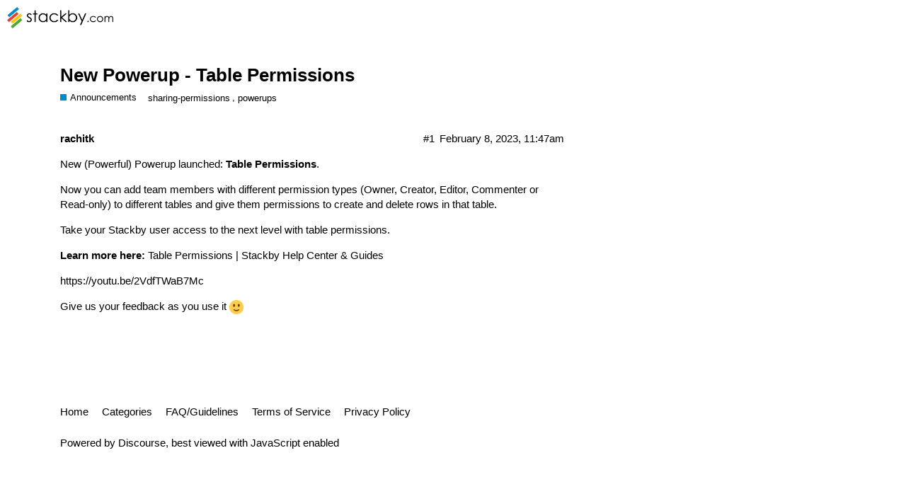

--- FILE ---
content_type: text/html; charset=utf-8
request_url: https://community.stackby.com/t/new-powerup-table-permissions/397
body_size: 2481
content:
<!DOCTYPE html>
<html lang="en">
  <head>
    <meta charset="utf-8">
    <title>New Powerup - Table Permissions - Announcements - Stackby</title>
    <meta name="description" content="New (Powerful) Powerup launched: Table Permissions. 
Now you can add team members with different permission types (Owner, Creator, Editor, Commenter or Read-only) to different tables and give them permissions to create a&amp;hellip;">
    <meta name="generator" content="Discourse 2.7.13 - https://github.com/discourse/discourse version 3a126c134e706f5a69a212f3556eb5501f161bc0">
<link rel="icon" type="image/png" href="http://community.stackby.com/uploads/default/optimized/1X/7e35478d5ec06ea94c9034157ef2cef9e2337348_2_32x32.png">
<link rel="apple-touch-icon" type="image/png" href="http://community.stackby.com/uploads/default/optimized/1X/7e35478d5ec06ea94c9034157ef2cef9e2337348_2_180x180.png">
<meta name="theme-color" content="#ffffff">
<meta name="viewport" content="width=device-width, initial-scale=1.0, minimum-scale=1.0, user-scalable=yes, viewport-fit=cover">
<link rel="canonical" href="http://community.stackby.com/t/new-powerup-table-permissions/397" />
<script type="application/ld+json">{"@context":"http://schema.org","@type":"WebSite","url":"http://community.stackby.com","potentialAction":{"@type":"SearchAction","target":"http://community.stackby.com/search?q={search_term_string}","query-input":"required name=search_term_string"}}</script>
<link rel="search" type="application/opensearchdescription+xml" href="http://community.stackby.com/opensearch.xml" title="Stackby Search">

      <link href="/stylesheets/desktop_4_6a67ebbb76aa7655757389fa162655e906c08702.css?__ws=community.stackby.com" media="all" rel="stylesheet" data-target="desktop" data-theme-id="1"/>
      <link href="/stylesheets/desktop_theme_1_d80eef197fe4acba3d5dc77d2091271ac3ede788.css?__ws=community.stackby.com" media="all" rel="stylesheet" data-target="desktop_theme" data-theme-id="1"/>
    
    <meta id="data-ga-universal-analytics" data-tracking-code="UA-122001802-1" data-json="{&quot;cookieDomain&quot;:&quot;stackby.com&quot;}" data-auto-link-domains="">

  <link rel="preload" href="/assets/google-universal-analytics-v3-706f1d28f0a97f67a47515c96189277240ec4940d968955042066d7873fd1fe8.js" as="script">
<script src="/assets/google-universal-analytics-v3-706f1d28f0a97f67a47515c96189277240ec4940d968955042066d7873fd1fe8.js"></script>


        <link rel="alternate" type="application/rss+xml" title="RSS feed of &#39;New Powerup - Table Permissions&#39;" href="https://community.stackby.com/t/new-powerup-table-permissions/397.rss" />
    <meta property="og:site_name" content="Stackby" />
<meta name="twitter:card" content="summary_large_image" />
<meta name="twitter:image" content="http://community.stackby.com/uploads/default/original/1X/7e35478d5ec06ea94c9034157ef2cef9e2337348.png" />
<meta property="og:image" content="http://community.stackby.com/uploads/default/original/1X/70f10e1da823c0653e6e3d075c667ec2a1655480.png" />
<meta property="og:url" content="http://community.stackby.com/t/new-powerup-table-permissions/397" />
<meta name="twitter:url" content="http://community.stackby.com/t/new-powerup-table-permissions/397" />
<meta property="og:title" content="New Powerup - Table Permissions" />
<meta name="twitter:title" content="New Powerup - Table Permissions" />
<meta property="og:description" content="New (Powerful) Powerup launched: Table Permissions.  Now you can add team members with different permission types (Owner, Creator, Editor, Commenter or Read-only) to different tables and give them permissions to create and delete rows in that table.  Take your Stackby user access to the next level with table permissions.  Learn more here: Table Permissions | Stackby Help Center &amp; Guides  https://youtu.be/2VdfTWaB7Mc  Give us your feedback as you use it 🙂" />
<meta name="twitter:description" content="New (Powerful) Powerup launched: Table Permissions.  Now you can add team members with different permission types (Owner, Creator, Editor, Commenter or Read-only) to different tables and give them permissions to create and delete rows in that table.  Take your Stackby user access to the next level with table permissions.  Learn more here: Table Permissions | Stackby Help Center &amp; Guides  https://youtu.be/2VdfTWaB7Mc  Give us your feedback as you use it 🙂" />
<meta property="article:published_time" content="2023-01-17T14:37:01+00:00" />
<meta property="og:ignore_canonical" content="true" />


    <script type="application/ld+json">{"@context":"http://schema.org","@type":"QAPage","name":"New Powerup - Table Permissions","mainEntity":{"@type":"Question","name":"New Powerup - Table Permissions","text":"New (Powerful) Powerup launched: Table Permissions.\n\nNow you can add team members with different permission types (Owner, Creator, Editor, Commenter or Read-only) to different tables and give them permissions to create and delete rows in that table.\n\nTake your Stackby user access to the next level w&hellip;","upvoteCount":0,"answerCount":0,"dateCreated":"2023-01-17T14:37:01.534Z","author":{"@type":"Person","name":"Rachit Khator"}}}</script>
  </head>
  <body class="crawler">
    
    <header>
      <a href="/">
          <img src="http://community.stackby.com/uploads/default/original/1X/70f10e1da823c0653e6e3d075c667ec2a1655480.png" alt="Stackby" id="site-logo" style="max-width: 150px;">
      </a>
    </header>
    <div id="main-outlet" class="wrap">
        <div id="topic-title">
    <h1>
      <a href="/t/new-powerup-table-permissions/397">New Powerup - Table Permissions</a>
    </h1>

      <div class="topic-category" itemscope itemtype="http://schema.org/BreadcrumbList">
          <span itemprop="itemListElement" itemscope itemtype="http://schema.org/ListItem">
            <a href="http://community.stackby.com/c/announcements/6" class="badge-wrapper bullet" itemprop="item">
              <span class='badge-category-bg' style='background-color: #0088CC'></span>
              <span class='badge-category clear-badge'>
                <span class='category-name' itemprop='name'>Announcements</span>
              </span>
            </a>
            <meta itemprop="position" content="1" />
          </span>
      </div>

      <div class="topic-category">
        <div class='discourse-tags list-tags'>
            <a href='http://community.stackby.com/tag/sharing-permissions' class='discourse-tag' rel="tag">sharing-permissions</a>, 
            <a href='http://community.stackby.com/tag/powerups' class='discourse-tag' rel="tag">powerups</a>
        </div>
      </div>
  </div>

  


      <div itemscope itemtype='http://schema.org/DiscussionForumPosting' class='topic-body crawler-post'>
        <div class='crawler-post-meta'>
          <div itemprop='publisher' itemscope itemtype="http://schema.org/Organization">
            <meta itemprop='name' content='Relytree Inc'>
              <div itemprop='logo' itemscope itemtype="http://schema.org/ImageObject">
                <meta itemprop='url' content='http://community.stackby.com/uploads/default/original/1X/70f10e1da823c0653e6e3d075c667ec2a1655480.png'>
              </div>
          </div>
          <span class="creator" itemprop="author" itemscope itemtype="http://schema.org/Person">
            <a itemprop="url" href='http://community.stackby.com/u/rachitk'><span itemprop='name'>rachitk</span></a>
            
          </span>

          <link itemprop="mainEntityOfPage" href="http://community.stackby.com/t/new-powerup-table-permissions/397">


          <span class="crawler-post-infos">
              <meta itemprop='datePublished' content='2023-01-17T14:37:01Z'>
              <time itemprop='dateModified' datetime='2023-02-08T11:47:56Z' class='post-time'>
                February 8, 2023, 11:47am
              </time>
          <span itemprop='position'>#1</span>
          </span>
        </div>
        <div class='post' itemprop='articleBody'>
          <p>New (Powerful) Powerup launched: <strong>Table Permissions</strong>.</p>
<p>Now you can add team members with different permission types (Owner, Creator, Editor, Commenter or Read-only) to different tables and give them permissions to create and delete rows in that table.</p>
<p>Take your Stackby user access to the next level with table permissions.</p>
<p><strong>Learn more here:</strong> <a href="https://help.stackby.com/article/314-table-permissions" class="inline-onebox">Table Permissions | Stackby Help Center &amp; Guides</a></p>
<p><a href="https://youtu.be/2VdfTWaB7Mc">https://youtu.be/2VdfTWaB7Mc</a></p>
<p>Give us your feedback as you use it <img src="//community.stackby.com/images/emoji/twitter/slight_smile.png?v=9" title=":slight_smile:" class="emoji" alt=":slight_smile:"></p>
        </div>

        <meta itemprop='headline' content='New Powerup - Table Permissions'>
          <meta itemprop='keywords' content='sharing-permissions, powerups'>

        <div itemprop="interactionStatistic" itemscope itemtype="http://schema.org/InteractionCounter">
           <meta itemprop="interactionType" content="http://schema.org/LikeAction"/>
           <meta itemprop="userInteractionCount" content="0" />
           <span class='post-likes'></span>
         </div>

         <div itemprop="interactionStatistic" itemscope itemtype="http://schema.org/InteractionCounter">
            <meta itemprop="interactionType" content="http://schema.org/CommentAction"/>
            <meta itemprop="userInteractionCount" content="0" />
          </div>

      </div>






    </div>
    <footer class="container wrap">
      <nav class='crawler-nav'>
        <ul>
        <li itemscope itemtype='http://schema.org/SiteNavigationElement'>
          <span itemprop='name'>
            <a href='/' itemprop="url">Home </a>
          </span>
        </li>
        <li itemscope itemtype='http://schema.org/SiteNavigationElement'>
          <span itemprop='name'>
            <a href='/categories' itemprop="url">Categories </a>
          </span>
        </li>
        <li itemscope itemtype='http://schema.org/SiteNavigationElement'>
          <span itemprop='name'>
            <a href='/guidelines' itemprop="url">FAQ/Guidelines </a>
          </span>
        </li>
        <li itemscope itemtype='http://schema.org/SiteNavigationElement'>
          <span itemprop='name'>
            <a href='/tos' itemprop="url">Terms of Service </a>
          </span>
        </li>
        <li itemscope itemtype='http://schema.org/SiteNavigationElement'>
          <span itemprop='name'>
            <a href='/privacy' itemprop="url">Privacy Policy </a>
          </span>
        </li>
        </ul>
      </nav>
      <p class='powered-by-link'>Powered by <a href="https://www.discourse.org">Discourse</a>, best viewed with JavaScript enabled</p>
    </footer>
    
    
  </body>
  
</html>


--- FILE ---
content_type: text/css
request_url: https://community.stackby.com/stylesheets/desktop_theme_1_d80eef197fe4acba3d5dc77d2091271ac3ede788.css?__ws=community.stackby.com
body_size: -105
content:

/*# sourceMappingURL=desktop_theme_1_d80eef197fe4acba3d5dc77d2091271ac3ede788.css.map */
